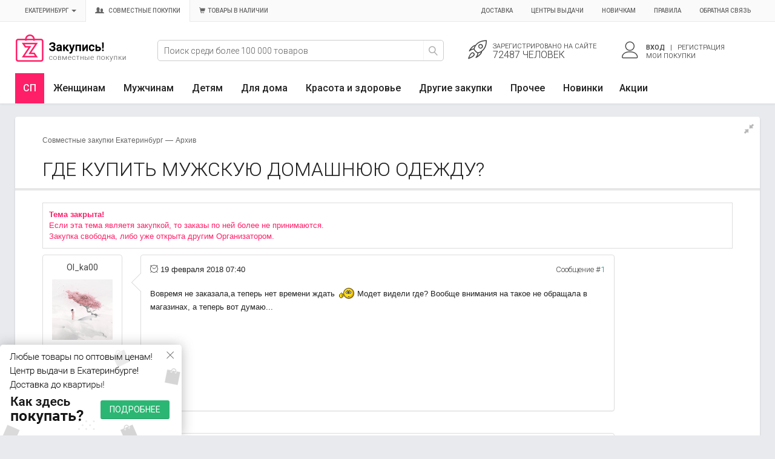

--- FILE ---
content_type: text/html; charset=windows-1251
request_url: https://zakupis-ekb.ru/forum/topic_13766
body_size: 21803
content:
<!DOCTYPE html>
<html xmlns="https://www.w3.org/1999/xhtml" xml:lang="ru" lang="ru">
<head>



<meta http-equiv="Content-Type" content="text/html; charset=windows-1251" />
<title>Где купить мужскую домашнюю одежду? - купить недорого - Совместные покупки в Екатеринбурге</title>
<meta name="description" content="Совместная закупка Где купить мужскую домашнюю одежду? : Вовремя не заказала,а теперь нет времени ждать  Модет видели где? Вообще внимания на такое не обращала в магазинах, а теперь вот думаю... на совместных покупках в Екатеринбурге" />
<meta name="keywords" content="совместные, закупки, теперь, Вообще, видели, внимания, такое, думаю, магазинах, обращала, Модет, ждать, домашнюю, мужскую, одежду, Вовремя, времени, заказалаа, купить, Екатеринбург, покупки, выкуп" />
<link rel="canonical" href="https://zakupis-ekb.ru/forum/topic_13766" />


<meta name="viewport" content="width=device-width, initial-scale=1">

<meta name="google-site-verification" content="kyRBCu1XjUdoYaXJtMKcncFreBgVLg2CDASV_3t1Lcw" />
<meta name="google-site-verification" content="yS-13knlDwYg2A76IfnCy_TdpVe2G_8ajbny1VoaunI" />
<meta name='yandex-verification' content='5df55b77e145c586' />
<meta name='yandex-verification' content='6bd8dc458e1ebff8' />
<meta name='yandex-verification' content='458fb1bfe58bbde6' />
<meta name='yandex-verification' content='69b6efc747491775' />
<meta name='yandex-verification' content='7b1a1b98a5d83586' />
<meta name='yandex-verification' content='7ef3f71d928a66ca' />
<meta name='yandex-verification' content='4e7c2f686605e2f0' />
<meta name='yandex-verification' content='4133e670acb68dd4' />
<meta name='yandex-verification' content='4edd1ce617468a33' />
<meta name='yandex-verification' content='6d6871f1b3a8c5f2' />
<meta name='yandex-verification' content='4179f08c38e6591b' />
<meta name="yandex-verification" content="4c67c95ff6847a89" />


<link rel="shortcut icon" href="/favicon.ico" />
<link rel="icon" type="image/png" href="/favicon.png" />
<link rel="apple-touch-icon" href="/favicon.png"/>

<link rel="stylesheet" type="text/css" href="/templates/mislite/css/bootstrap.min.css" />
<link rel="stylesheet" type="text/css" href="/templates/mislite/css/linearicons/style.css" />

<link rel="stylesheet" type="text/css" href="/templates/mislite/css/glyph/css/bootstrap.css" />
<link rel="stylesheet" type="text/css" href="/templates/mislite/css/style.css?v=422" />

<link rel="stylesheet" type="text/css" href="/templates/mislite/css/media-style.css?v=107" />

<link rel="stylesheet" type="text/css" href="/templates/mislite/img/style.css?v=111" />
<link rel="stylesheet" type="text/css" href="/templates/mislite/css/engine.css?v=18" />
<!-- <script type="text/javascript" src="/templates/mislite/js/ab.js?v=3"></script> -->

<!-- Facebook Pixel Code -->
	<!-- <script> !function(f,b,e,v,n,t,s) {if(f.fbq)return;n=f.fbq=function(){n.callMethod? n.callMethod.apply(n,arguments):n.queue.push(arguments)}; if(!f._fbq)f._fbq=n;n.push=n;n.loaded=!0;n.version='2.0'; n.queue=[];t=b.createElement(e);t.async=!0; t.src=v;s=b.getElementsByTagName(e)[0]; s.parentNode.insertBefore(t,s)}(window, document,'script', 'https://connect.facebook.net/en_US/fbevents.js'); fbq('init', '207344290172091'); fbq('track', 'PageView'); </script> <noscript><img height="1" width="1" style="display:none"src="https://www.facebook.com/tr?id=207344290172091&ev=PageView&noscript=1"/></noscript>  -->

	<!-- Yandex.RTB -->
	<script>window.yaContextCb=window.yaContextCb||[]</script>
	<script src="https://yandex.ru/ads/system/context.js" async></script>

</head>
<body class="">
	<span id="no_zakaz" data-no_zakaz="0"></span>
<div id="loading-layer" style="display:none"><div id="loading-layer-text">Загрузка. Пожалуйста, подождите...</div></div>

<script language="javascript" type="text/javascript">
<!--
var dle_root       = '/';
var dle_admin      = '';
var dle_login_hash = '';
var dle_skin       = 'mislite';
var dle_wysiwyg    = 'yes';
var quick_wysiwyg  = '0';
var menu_short     = 'Быстрое редактирование';
var menu_full      = 'Полное редактирование';
var menu_profile   = 'Просмотр профиля';
var menu_fnews     = 'Найти все публикации';
var menu_fcomments = 'Найти все комментарии';
var menu_send      = 'Отправить сообщение';
var menu_uedit     = 'Админцентр';
var dle_group      = 5;
var dle_act_lang   = ["Да", "Нет", "Ввод", "Отмена", "Сохранить"];
var dle_info       = 'Информация';
var dle_confirm    = 'Подтверждение';
var dle_prompt     = 'Ввод информации';
var dle_complaint  = 'Укажите текст вашей жалобы для администрации:';
var dle_big_text   = 'Выделен слишком большой участок текста.';
var dle_orfo_title = 'Укажите комментарий для администрации к найденной грамматической ошибке';
var dle_p_send     = 'Отправить';
var dle_p_send_ok  = 'Уведомление успешно отправлено';
var dle_save_ok    = 'Изменения успешно сохранены.';
var dle_req_field  = 'Заполните все необходимые поля';
var dle_del_agree  = 'Вы действительно хотите удалить? Данное действие невозможно будет отменить';
var dle_del_news   = 'Удалить статью';
var allow_dle_delete_news   = false;
//-->
</script>
<script>

  window.dataLayer = window.dataLayer || [];

  var yaParams = {'Город': 'Екатеринбург', 'Логин': '', 'Выбранная сортировкa': '', 'Вид витрины': 'view_tovar_block', 'Тип ссылки на главной': '' };

  (function(i,s,o,g,r,a,m){i['GoogleAnalyticsObject']=r;i[r]=i[r]||function(){
  (i[r].q=i[r].q||[]).push(arguments)},i[r].l=1*new Date();a=s.createElement(o),
  m=s.getElementsByTagName(o)[0];a.async=1;a.src=g;m.parentNode.insertBefore(a,m)
  })(window,document,'script','//www.google-analytics.com/analytics.js','ga');
  ga('create', 'UA-29579325-2', 'auto');
  ga('require', 'displayfeatures');
  ga('set', 'userId', '');
  ga('set', 'dimension1', 'Екатеринбург');
  ga('set', 'dimension2', '');
  ga('set', 'dimension3', 'view_tovar_block');
  ga('set', 'dimension4', '');
  ga('set', 'dimension5', '');
  ga('send', 'pageview');
  ga('require', 'ecommerce');

</script>

<!-- Yandex.Metrika counter --><script type="text/javascript"> (function (d, w, c) { (w[c] = w[c] || []).push(function() { try { w.yaCounter32915090 = new Ya.Metrika({ id:32915090, clickmap:true, trackLinks:true, accurateTrackBounce:true, webvisor:true, ecommerce:"dataLayer", params:window.yaParams }); } catch(e) { } }); var n = d.getElementsByTagName("script")[0], s = d.createElement("script"), f = function () { n.parentNode.insertBefore(s, n); }; s.type = "text/javascript"; s.async = true; s.src = "https://mc.yandex.ru/metrika/watch.js"; if (w.opera == "[object Opera]") { d.addEventListener("DOMContentLoaded", f, false); } else { f(); } })(document, window, "yandex_metrika_callbacks");</script><noscript><div><img src="https://mc.yandex.ru/watch/32915090" style="position:absolute; left:-9999px;" alt="" /></div></noscript><!-- /Yandex.Metrika counter -->

<!-- Rating@Mail.ru counter -->
<script type="text/javascript">
var _tmr = window._tmr || (window._tmr = []);
_tmr.push({id: "2819062", type: "pageView", start: (new Date()).getTime()});
(function (d, w, id) {
  if (d.getElementById(id)) return;
  var ts = d.createElement("script"); ts.type = "text/javascript"; ts.async = true; ts.id = id;
  ts.src = (d.location.protocol == "https:" ? "https:" : "http:") + "//top-fwz1.mail.ru/js/code.js";
  var f = function () {var s = d.getElementsByTagName("script")[0]; s.parentNode.insertBefore(ts, s);};
  if (w.opera == "[object Opera]") { d.addEventListener("DOMContentLoaded", f, false); } else { f(); }
})(document, window, "topmailru-code");
</script><noscript><div style="position:absolute;left:-10000px;">
<img src="//top-fwz1.mail.ru/counter?id=2819062;js=na" style="border:0;" height="1" width="1" alt="Рейтинг@Mail.ru" />
</div></noscript>
<!-- //Rating@Mail.ru counter -->

<div id="mobile_menu">
	<div id="m-nav"></div>
	<div id="m-last-list"></div>
	<div id="m-ad"></div>
	<div id="m-cont"></div>
</div>
<div id="mobile_menu_cat">
	<div class="ttl"><span></span><a class="close_menu" href="#"><i class="glyphicon glyphicon-remove"></i></a></div>
	<div class="cont"></div>
</div>

<div class="body ">
<div class="leftbar-wrap top-btn">
 <a href="#0" id="scroll-back">
  <span class="active-area">
   <span class="bar-desc"><span class="hidden-xs">&#8595; Назад</span><span class="glyphicon glyphicon-chevron-down visible-xs"></span></span>
  </span>
 </a>
 <a href="#" class="left-controlbar hide_for_mobile">
  <span class="active-area">
   <span class="bar-desc"><span class="hidden-xs">&#8593; Вверх</span><span class="glyphicon glyphicon-chevron-up visible-xs"></span></span>
  </span>
 </a>
</div>
<div class="header">
<div class="a_topline ">

    <div class="d_login_l container_menu ">
      <div class="row" >
      	<nav class="navbar bs-menu-top" role="navigation">
		  <!-- Brand and toggle get grouped for better mobile display -->

      	   <button type="button" class="visible-xs" id="mobile_menu_btn">
      			<span class="menu_toggle">
					<i class="mt_1"></i><i class="mt_2"></i><i class="mt_3"></i>
				</span>
	       </button>

		  <!-- Collect the nav links, forms, and other content for toggling -->
		  <div class="collapse navbar-collapse" id="bs-menu-top">
		    <ul class="nav navbar-nav">
		       <li><a href="#" data-toggle="modal" data-target="#city" class="toggle-city" id="open_modal_city"><span class="name city_name" id="cur_city">Екатеринбург</span> <span class="caret"></span></a></li>
	           <li><a href="#" onclick="window.location.href='/';return false;" class="select-site active"><span class="glyphicon glyphicon-user"></span><span class="glyphicon glyphicon-user small"></span>&nbsp; Совместные покупки</a></li>
	           <li><a href="/stock" class="select-site "><span class="glyphicon glyphicon-shopping-cart"></span>&nbsp;&nbsp;Товары в наличии</a></li>
		    </ul>
		    <ul class="nav navbar-nav navbar-right">
		      <li><a href="/dostavka.html" >Доставка</a></li>
	          <li><a href="/samovyvoz.html">Центры выдачи</a></li>
	          <li><a href="/how_to.html">Новичкам</a></li>
	          <li><a href="/pravila.html">Правила</a></li>
	          <li><a href="/index.php?do=feedback">Обратная связь</a></li>
		    </ul>
		  </div><!-- /.navbar-collapse -->
		</nav>
      </div>
    </div>
</div>

<div class="container_menu middle-menu">
  <div class="row">
    <div class="col-xs-5 col-sm-3 col-lg-2 col-md-3 col-sm-3 col-hd-1">
      <div class="d_logo">
      
      <a class="thide" title="Закупись-Екб.ру - Закупаемся вместе!" href="/">Совместные закупки Екатеринбург</a>
      </div>
    </div>
    <div class="hidden-xs-2 col-hd-2 mobile-search-block col-sm-4 col-lg-5 col-md-4 col-sm-4">
      <div class=" hd-search-form hd-head-flex-table-cell">
      <form id="formSearh" action="/search" class="gb-search-input gb-header-hat-search ">
          <div class="pseudo-input pseudo-select-list gb-pseudo-input">
              <input type="hidden" name="sin" value="goods">
              <input class="gb-input-text" type="text" value="" name="q" placeholder="Поиск среди более 100 000 товаров" autocomplete="off">
              <button class="gb-search-action-btn clear-search-input visible-xs" type="button">Отмена</button>
              <button class="gb-search-submit-btn gb-search-action-btn" type="submit"><i class="lnr lnr-magnifier"></i></button>
              <div class="pseudo-select-list-scrollbar result_suggest" style="display: none;"></div>
          </div>
      </form>
      </div>
    </div>
    <div class="col-xs-7 col-sm-5 col-sm-6 col-sm-5 col-md-5 col-hd-3">
        <div class=" hd-dop-info hd-head-flex-table-cell">
          


<div class="row">
            <div class="hidden-xs col-sm-6 col-hd-menu col-um-2 notlogin">
              <a href="https://zakupis-ekb.ru/index.php?do=register">
                <span class="lnr lnr-rocket"></span>
                <div class="col-hd-menu-cont">
                  <div class="hd-stat-1">Зарегистрировано<span class="hide-md-login"> на сайте</span></div>
                  <div class="hd-stat-2">
72487 человек</div>
                </div>
              </a>
            </div>

            <div class="col-xs-2 col-hd-menu col-um-4 visible-xs">
              <a href="#" class="show-mobile-search">
                <span class="lnr lnr-magnifier"></span>                
              </a>
            </div>
            
            <div class="col-xs-2 col-sm-6 col-hd-menu col-um-3 b-menu-user">
              
                <a href="#" class="dropdown-toggle" data-toggle="dropdown" id="dropdownMenuUser">
                  <span class="lnr lnr-user"></span>
                  <div class="col-hd-menu-cont">
                    <span class="user_name" id="user_login">Вход</span>&nbsp;&nbsp; | &nbsp;&nbsp;Регистрация
                    <div>Мои покупки</div>
                  </div>
                </a>
                <ul class="dropdown-menu menu-user no-logging" role="menu" aria-labelledby="dropdownMenuUser">
                  <li role="presentation">
                    <div>
                    <form method="post" action="" role="form">
                        <div class="form-group">
                          <label class="visible-xs pt-5 pb-5">Вход на сайт</label>
                          <input type="text" class="form-control" id="login_name" name="login_name" placeholder="Ваш логин">
                        </div>
                        <div class="form-group">
                          <input type="password" class="form-control" id="login_password" name="login_password" placeholder="Ваш пароль">
                        </div>
                        <div class="form-group">
                          <input type="submit" class="btn btn-success btn-block" value="Войти" />
                          <input name="login" type="hidden" id="login" value="submit" />
                        </div>
                        <div class="form-group">
                          <a href="https://zakupis-ekb.ru/index.php?do=lostpassword">Забыли пароль?</a>
                        </div>
                        
                      </form>
                      </div>
                  </li>
                  <li role="presentation" class="divider"></li>
                  <li role="presentation"></li>
                  <li role="presentation"><a href="https://zakupis-ekb.ru/index.php?do=register" class="btn btn-warning btn-block reg">Регистрация</a></li>
                  <li role="presentation"></li>
                </ul>

            </div>
</div>



        </div>
    </div>
  </div>
</div>

<div class="d_topline">

      <div class="container_menu">

        <nav class="navbar main-menu">



	    

	    	 <div class="navbar-header">
	        	<div class="navbar-header-mobile visible-xs">
	        		<a href="#" class="col" id="mobile_menu_cat_btn">
	        			<i class="glyphicon glyphicon-th-large"></i> <span class="ttl">Категории</span>
	        		</a>
		        	<a href="#" class="col to_url" data-to="/shop/new">
		        		<i class="glyphicon glyphicon-fire"></i> Новинки
		        	</a>
		        	<a href="#" class="col to_url" data-to="/stock">
						Товары в наличии
		        	</a>
	        	</div>
		    </div>
	    	<div class="collapse navbar-collapse js-navbar-collapse" id="main-menu">
			  <ul class="nav navbar-nav">
			  	<li class="toggle-menu-r sp hidden-xs">
					<a href="#" class="dropdown-toggle" data-toggle="dropdown">СП</a>
					<ul class="dropdown-menu">
			            <li><a href="#" data-to="/stock" class="to-other-catalog to_url">Перейти к Товарам в наличии <span class="glyphicon glyphicon-play"></span></a></li>
			        </ul>
					</li>
			    <li class="dropdown mega-dropdown">
			      <a href="#" class="dropdown-toggle mgt" data-toggle="dropdown" data-gid="m1">Женщинам</a>
			      <ul class="dropdown-menu mega-dropdown-menu">
			        <li class="col-sm-3">
			            <ul>
			            <li class="dropdown-header"><a href="/sovmestnye-pokupki/zhenskaya-odezhda" class="m1" data-gid="g14">Одежда</a></li>
			            <li><a href="/sovmestnye-pokupki/zhenskaya-odezhda/platya" class="g14">Платья</a></li><li><a href="/sovmestnye-pokupki/zhenskaya-odezhda/futbolki" class="g14">Футболки</a></li><li><a href="/sovmestnye-pokupki/zhenskaya-odezhda/domashnyaya-odezhda" class="g14">Домашняя одежда</a></li><li><a href="/sovmestnye-pokupki/zhenskaya-odezhda/vodolazki-dzhempera" class="g14">Джемперы, водолазки</a></li><li><a href="/sovmestnye-pokupki/zhenskaya-odezhda/noski-i-golfy" class="g14">Носки</a></li><li><a href="/sovmestnye-pokupki/zhenskaya-odezhda/kolgotki-chulki" class="g14">Колготки, чулки</a></li><li><a href="/sovmestnye-pokupki/zhenskaya-odezhda" class="alllink g14">Все<span class="glyphicon glyphicon-play"></span></a></li>
			        	<li><br></li>
			            <li class="dropdown-header"><span class="to_url" data-to="/sovmestnye-pokupki/zhenskaya-odezhda">Верхняя одежда</span></li>
			            <li><a href="/sovmestnye-pokupki/zhenskaya-odezhda/kurtki-vetrovki" class="g14">Куртки, ветровки</a></li><li><a href="/sovmestnye-pokupki/zhenskaya-odezhda/palto" class="g14">Пальто</a></li><li><a href="/sovmestnye-pokupki/zhenskaya-odezhda/puhoviki" class="g14">Пуховики</a></li><li><a href="/sovmestnye-pokupki/zhenskaya-odezhda/plaschi" class="g14">Плащи</a></li><li><a href="/sovmestnye-pokupki/zhenskaya-odezhda/zhilety" class="g14">Жилеты</a></li><li><a href="/sovmestnye-pokupki/zhenskaya-odezhda/kostyumy" class="g14">Костюмы</a></li><li><a href="/sovmestnye-pokupki/zhenskaya-odezhda" class="alllink g14">Все<span class="glyphicon glyphicon-play"></span></a></li>
			            </ul>
			        </li>
			        <li class="col-sm-3">
			            <ul>
			            <li class="dropdown-header"><a href="/sovmestnye-pokupki/zhenskaya-obuv" class="m1" data-gid="g45">Обувь</a></li>
						<li><a href="/sovmestnye-pokupki/zhenskaya-obuv/krossovki" class="g45">Кроссовки</a></li><li><a href="/sovmestnye-pokupki/zhenskaya-obuv/krossovki-kedy" class="g45">Кеды</a></li><li><a href="/sovmestnye-pokupki/zhenskaya-obuv/bosonozhki" class="g45">Босоножки, сандалии</a></li><li><a href="/sovmestnye-pokupki/zhenskaya-obuv/mokasiny" class="g45">Мокасины</a></li><li><a href="/sovmestnye-pokupki/zhenskaya-obuv/botinki" class="g45">Ботинки</a></li><li><a href="/sovmestnye-pokupki/zhenskaya-obuv/domashnyaya-obuv" class="g45">Домашняя обувь</a></li><li><a href="/sovmestnye-pokupki/zhenskaya-obuv" class="alllink g45">Все<span class="glyphicon glyphicon-play"></span></a></li>
						<li><br></li>
			            <li class="dropdown-header"><span class="to_url" data-to="/sovmestnye-pokupki/zhenskaya-odezhda">Белье</span></li>
			            <li><a href="/sovmestnye-pokupki/zhenskaya-odezhda/trusy" class="g14">Трусы</a></li><li><a href="/sovmestnye-pokupki/zhenskaya-odezhda/byustgaltery" class="g14">Бюстгальтеры</a></li><li><a href="/sovmestnye-pokupki/zhenskaya-odezhda/pizhamy-halaty" class="g14">Пижамы, халаты</a></li><li><a href="/sovmestnye-pokupki/zhenskaya-odezhda/kupalniki" class="g14">Купальники</a></li><li><a href="/sovmestnye-pokupki/zhenskaya-odezhda/komplekty" class="g14">Комплекты</a></li><li><a href="/sovmestnye-pokupki/zhenskaya-odezhda/termobele" class="g14">Термобелье</a></li><li><a href="/sovmestnye-pokupki/zhenskaya-odezhda" class="alllink g14">Все<span class="glyphicon glyphicon-play"></span></a></li>
			            </ul>
			        </li>
			        <li class="col-sm-3">
			            <ul>
			            <li class="dropdown-header"><a href="/sovmestnye-pokupki/zhenskie-aksessuary" class="m1" data-gid="g85">Аксессуары</a></li>
						<li><a href="/sovmestnye-pokupki/zhenskie-aksessuary/shapki" class="g85">Шапки</a></li><li><a href="/sovmestnye-pokupki/zhenskie-aksessuary/zhenskie-sumki" class="g85">Сумки</a></li><li><a href="/sovmestnye-pokupki/zhenskie-aksessuary/perchatki" class="g85">Перчатки, рукавицы</a></li><li><a href="/sovmestnye-pokupki/zhenskie-aksessuary/galantereya" class="g85">Галантерея</a></li><li><a href="/sovmestnye-pokupki/zhenskie-aksessuary/platki" class="g85">Платки</a></li><li><a href="/sovmestnye-pokupki/zhenskie-aksessuary/sharfy" class="g85">Шарфы</a></li><li><a href="/sovmestnye-pokupki/zhenskie-aksessuary" class="alllink g85">Все<span class="glyphicon glyphicon-play"></span></a></li>
						<li><br></li>
						<li class="dropdown-header"><a href="/sovmestnye-pokupki/juvelirnye-ukrashenija-i-bizhuteriya" class="m1" data-gid="g122">Украшения и бижутерия</a></li>
						<li><a href="/sovmestnye-pokupki/juvelirnye-ukrashenija-i-bizhuteriya/sergi" class="g122">Серьги</a></li><li><a href="/sovmestnye-pokupki/juvelirnye-ukrashenija-i-bizhuteriya/kolca" class="g122">Кольца</a></li><li><a href="/sovmestnye-pokupki/juvelirnye-ukrashenija-i-bizhuteriya/podveski" class="g122">Подвески</a></li><li><a href="/sovmestnye-pokupki/juvelirnye-ukrashenija-i-bizhuteriya/braslety" class="g122">Браслеты</a></li><li><a href="/sovmestnye-pokupki/juvelirnye-ukrashenija-i-bizhuteriya/ozherelya-kole" class="g122">Цепи, колье, ожерелья</a></li><li><a href="/sovmestnye-pokupki/juvelirnye-ukrashenija-i-bizhuteriya/broshi" class="g122">Броши</a></li>
						<li><a href="/sovmestnye-pokupki/juvelirnye-ukrashenija-i-bizhuteriya" class="alllink g122">Все<span class="glyphicon glyphicon-play"></span></a></li>
			            </ul>
			        </li>
			        <li class="col-sm-3">
			            <ul>
			            <li class="dropdown-header item-of-the-day">Товар дня</li>
			            <li>
			                  <div id="ItemOfTheDay1" class="carousel slide" data-ride="carousel">
			                    <div class="carousel-inner">
			                		
					<div class="item active">
		                  <a class="item-image-cotainer" href="/shop/items/shapka-rv469-cveta-v-assortimente"><img src="/uploads/forum/vitrina/3708333/2dcdf90ff2619034b0d70d61753e5be5.jpg" class="img-responsive"></a>
		                  <div class="h4"><small>Шапка РВ469 цвета в ассортименте.</small></div>                                        
		                  <a href="/shop/items/shapka-rv469-cveta-v-assortimente" class="btn btn-success">615 руб</a> <button class="btn btn-default shop-wishlist-add" data-id="3708333" type="button"><i class="glyphicon glyphicon-heart"></i> <span>В желания</span></button>       
		            </div>
					<div class="item ">
		                  <a class="item-image-cotainer" href="/shop/items/womensecret-pijama-tirantes-algodn-pliegues-naranja"><img src="/uploads/forum/vitrina/3475523/8e2139c5a754d64fb031635f6f7326c1.jpg" class="img-responsive"></a>
		                  <div class="h4"><small>Womensecret Pijama tirantes al.</small></div>                                        
		                  <a href="/shop/items/womensecret-pijama-tirantes-algodn-pliegues-naranja" class="btn btn-success">833 руб</a> <button class="btn btn-default shop-wishlist-add" data-id="3475523" type="button"><i class="glyphicon glyphicon-heart"></i> <span>В желания</span></button>       
		            </div>
					<div class="item ">
		                  <a class="item-image-cotainer" href="/shop/items/minimi-top-ma121-mayka-top-top-na-tonkih-bretelyah-ra-3603061"><img src="/uploads/forum/vitrina/3603061/cfbd9be8b7768b22ac8b282a3dfa3bcb.jpg" class="img-responsive"></a>
		                  <div class="h4"><small>Minimi Топ MA121 Майка "Toп" (топ на тонких бретелях).</small></div>                                        
		                  <a href="/shop/items/minimi-top-ma121-mayka-top-top-na-tonkih-bretelyah-ra-3603061" class="btn btn-success">434 руб</a> <button class="btn btn-default shop-wishlist-add" data-id="3603061" type="button"><i class="glyphicon glyphicon-heart"></i> <span>В желания</span></button>       
		            </div>
			                    </div><!-- End Carousel Inner -->
			                    <!-- Controls -->
			                    <a class="left carousel-control" href="#ItemOfTheDay1" role="button" data-slide="prev">
			                      <span class="glyphicon glyphicon-chevron-left" aria-hidden="true"></span>
			                      <span class="sr-only">Назад</span>
			                    </a>
			                    <a class="right carousel-control" href="#ItemOfTheDay1" role="button" data-slide="next">
			                      <span class="glyphicon glyphicon-chevron-right" aria-hidden="true"></span>
			                      <span class="sr-only">Вперед</span>
			                    </a>
			                  </div><!-- /.carousel -->
			            </li>
			          </ul>
			        </li>
			      </ul>
			    </li>
			    <li class="dropdown mega-dropdown">
			      <a href="#" class="dropdown-toggle mgt" data-toggle="dropdown" data-gid="m2">Мужчинам</a>
			      <ul class="dropdown-menu mega-dropdown-menu">
			        <li class="col-sm-3">
			            <ul>
			            <li class="dropdown-header"><a href="/sovmestnye-pokupki/muzhskaya-odezhda" class="m2" data-gid="g24">Одежда</a></li>
			            <li><a href="/sovmestnye-pokupki/muzhskaya-odezhda/futbolki" class="g24">Футболки</a></li><li><a href="/sovmestnye-pokupki/muzhskaya-odezhda/polo" class="g24">Поло</a></li><li><a href="/sovmestnye-pokupki/muzhskaya-odezhda/shorty" class="g24">Шорты</a></li><li><a href="/sovmestnye-pokupki/muzhskaya-odezhda/dzhinsy" class="g24">Джинсы</a></li><li><a href="/sovmestnye-pokupki/muzhskaya-odezhda/rubashki" class="g24">Рубашки</a></li><li><a href="/sovmestnye-pokupki/muzhskaya-odezhda/dzhempery-svitery" class="g24">Джемперы, свитеры</a></li><li><a href="/sovmestnye-pokupki/muzhskaya-odezhda" class="alllink g24">Все<span class="glyphicon glyphicon-play"></span></a></li>
			            </ul>
			        </li>
			        <li class="col-sm-3">
			            <ul>
			            <li class="dropdown-header"><a href="/sovmestnye-pokupki/muzhskaya-obuv" class="m2" data-gid="g40">Обувь</a></li>
						<li><a href="/sovmestnye-pokupki/muzhskaya-obuv/krossovki" class="g40">Кроссовки</a></li><li><a href="/sovmestnye-pokupki/muzhskaya-obuv/botinki" class="g40">Ботинки</a></li><li><a href="/sovmestnye-pokupki/muzhskaya-obuv/krossovki-kedy" class="g40">Кеды</a></li><li><a href="/sovmestnye-pokupki/muzhskaya-obuv/rezinovaya-obuv" class="g40">Резиновая обувь</a></li><li><a href="/sovmestnye-pokupki/muzhskaya-obuv/domashnyaya-obuv" class="g40">Домашняя обувь</a></li><li><a href="/sovmestnye-pokupki/muzhskaya-obuv/sandalii" class="g40">Сандалии</a></li><li><a href="/sovmestnye-pokupki/muzhskaya-obuv" class="alllink g40">Все<span class="glyphicon glyphicon-play"></span></a></li>
			            </ul>
			        </li>
			        <li class="col-sm-3">
			            <ul>
						<li class="dropdown-header"><a href="/sovmestnye-pokupki/muzhskie-aksessuary" class="m2" data-gid="g282">Аксессуары</a></li>
						<li><a href="/sovmestnye-pokupki/muzhskie-aksessuary/perchatki" class="g282">Перчатки, рукавицы</a></li><li><a href="/sovmestnye-pokupki/muzhskie-aksessuary/chemodany-dorozhnye-sumki" class="g282">Чемоданы, дорожные сумки</a></li><li><a href="/sovmestnye-pokupki/muzhskie-aksessuary/shapki" class="g282">Шапки</a></li><li><a href="/sovmestnye-pokupki/muzhskie-aksessuary/galantereya" class="g282">Галантерея</a></li><li><a href="/sovmestnye-pokupki/muzhskie-aksessuary/muzhskie-sumki" class="g282">Сумки</a></li><li><a href="/sovmestnye-pokupki/muzhskie-aksessuary/remni" class="g282">Ремни</a></li><li><a href="/sovmestnye-pokupki/muzhskie-aksessuary" class="alllink g282">Все<span class="glyphicon glyphicon-play"></span></a></li>
			            </ul>
			        </li>
			        <li class="col-sm-3">
			            <ul>
			            <li class="dropdown-header"><span class="to_url" data-to="/sovmestnye-pokupki/muzhskaya-odezhda">Белье</span></li>
			            <li><a href="/sovmestnye-pokupki/muzhskaya-odezhda/noski" class="g24">Носки</a></li><li><a href="/sovmestnye-pokupki/muzhskaya-odezhda/trusy" class="g24">Трусы</a></li><li><a href="/sovmestnye-pokupki/muzhskaya-odezhda/termobele" class="g24">Термобелье</a></li><li><a href="/sovmestnye-pokupki/muzhskaya-odezhda/komplekty-dlya-doma" class="g24">Комплекты для дома</a></li><li><a href="/sovmestnye-pokupki/muzhskaya-odezhda/pizhamy-halaty" class="g24">Пижамы, халаты</a></li><li><a href="/sovmestnye-pokupki/muzhskaya-odezhda/plavki" class="g24">Плавки</a></li>
			            <li><a href="/sovmestnye-pokupki/muzhskaya-obuv" class="alllink g24">Все<span class="glyphicon glyphicon-play"></span></a></li>
			          </ul>
			        </li>
			      </ul>
			    </li>

			    <li class="dropdown mega-dropdown">
			      <a href="#" class="dropdown-toggle mgt" data-toggle="dropdown" data-gid="m3">Детям</a>
			      <ul class="dropdown-menu mega-dropdown-menu">
			        <li class="col-sm-3">
			            <ul>
			            <li class="dropdown-header"><a href="/sovmestnye-pokupki/detskaya-odezhda" class="m3" data-gid="g2">Одежда</a></li>
			            <li><a href="/sovmestnye-pokupki/detskaya-odezhda/futbolki" class="g2">Футболки, майки</a></li><li><a href="/sovmestnye-pokupki/detskaya-odezhda/kostumy-komplekty" class="g2">Костюмы, комплекты</a></li><li><a href="/sovmestnye-pokupki/detskaya-odezhda/platya" class="g2">Платья</a></li><li><a href="/sovmestnye-pokupki/detskaya-odezhda/dlya-novorozhdennyh" class="g2">Одежда для новорожденных</a></li><li><a href="/sovmestnye-pokupki/detskaya-odezhda/noski" class="g2">Носки</a></li><li><a href="/sovmestnye-pokupki/detskaya-odezhda/kolgotki" class="g2">Колготки</a></li><li><a href="/sovmestnye-pokupki/detskaya-odezhda" class="alllink g2">Все<span class="glyphicon glyphicon-play"></span></a></li>
			            <li><br></li>
			            <li class="dropdown-header"><span class="to_url" data-to="/sovmestnye-pokupki/detskaya-odezhda">Верхняя одежда</span></li>
			            <li><a href="/sovmestnye-pokupki/detskaya-odezhda/kombinezony" class="g2">Комбинезоны</a></li><li><a href="/sovmestnye-pokupki/detskaya-odezhda/komplekty" class="g2">Комплекты</a></li><li><a href="/sovmestnye-pokupki/detskaya-odezhda/vetrovki-i-dozhdeviki" class="g2">Ветровки и дождевики</a></li><li><a href="/sovmestnye-pokupki/detskaya-odezhda/bryuki-polukombinezony" class="g2">Брюки, полукомбинезоны</a></li><li><a href="/sovmestnye-pokupki/detskaya-odezhda/kurtki-i-puhoviki" class="g2">Куртки и пуховики</a></li><li><a href="/sovmestnye-pokupki/detskaya-odezhda/palto" class="g2">Пальто</a></li><li><a href="/sovmestnye-pokupki/detskaya-odezhda" class="alllink g2">Все<span class="glyphicon glyphicon-play"></span></a></li>
			            </ul>
			        </li>
			        <li class="col-sm-3">
			            <ul>
			            <li class="dropdown-header"><a href="/sovmestnye-pokupki/detskaya-obuv" class="m3" data-gid="g33">Обувь</a></li>
						<li><a href="/sovmestnye-pokupki/detskaya-obuv/krossovki-kedy" class="g33">Кроссовки, кеды</a></li><li><a href="/sovmestnye-pokupki/detskaya-obuv/sapogi" class="g33">Сапоги</a></li><li><a href="/sovmestnye-pokupki/detskaya-obuv/rezinovaya-obuv" class="g33">Резиновая обувь</a></li><li><a href="/sovmestnye-pokupki/detskaya-obuv/sandalii" class="g33">Сандалии, босоножки</a></li><li><a href="/sovmestnye-pokupki/detskaya-obuv/cheshki-baletki" class="g33">Чешки, балетки</a></li><li><a href="/sovmestnye-pokupki/detskaya-obuv/botinki" class="g33">Ботинки</a></li><li><a href="/sovmestnye-pokupki/detskaya-obuv" class="alllink g33">Все<span class="glyphicon glyphicon-play"></span></a></li>
						<li><br></li>
			            <li class="dropdown-header"><span class="to_url" data-to="/sovmestnye-pokupki/detskaya-odezhda">Белье</span></li>
			            <li><a href="/sovmestnye-pokupki/detskaya-odezhda/trusy" class="g2">Трусы</a></li><li><a href="/sovmestnye-pokupki/detskaya-odezhda/mayki" class="g2">Майки</a></li><li><a href="/sovmestnye-pokupki/detskaya-odezhda/pizhamy-komplekty" class="g2">Пижамы, одежда для сна</a></li><li><a href="/sovmestnye-pokupki/detskaya-odezhda/termobele" class="g2">Термобелье</a></li><li><a href="/sovmestnye-pokupki/detskaya-odezhda/komplekty-nizhnego-beliya" class="g2">Комплекты белья</a></li><li><a href="/sovmestnye-pokupki/detskaya-odezhda/kupalniki" class="g2">Купальники</a></li>
			            <li><a href="/sovmestnye-pokupki/detskaya-odezhda" class="alllink g2">Все<span class="glyphicon glyphicon-play"></span></a></li>
			            </ul>
			        </li>
			        <li class="col-sm-3">
			            <ul>
			            <li class="dropdown-header"><a href="/sovmestnye-pokupki/detskie-aksessuary" class="m3" data-gid="g290">Аксессуары</a></li>
						<li><a href="/sovmestnye-pokupki/detskie-aksessuary/shapki" class="g290">Шапки</a></li><li><a href="/sovmestnye-pokupki/detskie-aksessuary/perchatki-varezhki" class="g290">Перчатки, варежки</a></li><li><a href="/sovmestnye-pokupki/detskie-aksessuary/rukzaki" class="g290">Рюкзаки</a></li><li><a href="/sovmestnye-pokupki/detskie-aksessuary/rezinki-zakolki-obodki" class="g290">Резинки, заколки, ободки</a></li><li><a href="/sovmestnye-pokupki/detskie-aksessuary/drugoe" class="g290">Другое</a></li><li><a href="/sovmestnye-pokupki/detskie-aksessuary/kepki-panamy" class="g290">Кепки, панамы</a></li><li><a href="/sovmestnye-pokupki/detskie-aksessuary" class="alllink g290">Все<span class="glyphicon glyphicon-play"></span></a></li>
						<li><br></li>
						<li class="dropdown-header"><a href="/sovmestnye-pokupki/detskie-igrushki" class="m3" data-gid="g93">Детские игрушки</a></li>
						<li><a href="/sovmestnye-pokupki/detskie-igrushki/razvivaushie" class="g93">Развивающие</a></li><li><a href="/sovmestnye-pokupki/detskie-igrushki/nastolnye-igry" class="g93">Настольные игры</a></li><li><a href="/sovmestnye-pokupki/detskie-igrushki/kukly-i-aksessuary" class="g93">Куклы и аксессуары</a></li><li><a href="/sovmestnye-pokupki/detskie-igrushki/konstruktory-logicheskie" class="g93">Конструкторы, логические</a></li><li><a href="/sovmestnye-pokupki/detskie-igrushki/tvorchestvo-rukodelie-igry" class="g93">Творчество, рукоделие</a></li><li><a href="/sovmestnye-pokupki/detskie-igrushki/mashinki" class="g93">Машинки</a></li><li><a href="/sovmestnye-pokupki/detskie-igrushki" class="alllink g93">Все<span class="glyphicon glyphicon-play"></span></a></li>
			            </ul>
			        </li>
			        <li class="col-sm-3">
			            <ul>
			            <li class="dropdown-header"><a href="/sovmestnye-pokupki/detskie-tovary" class="m3" data-gid="g103">Детские товары</a></li>
						<li><a href="/sovmestnye-pokupki/detskie-tovary/kanctovary" class="g103">Канцтовары</a></li><li><a href="/sovmestnye-pokupki/detskie-tovary/knigi" class="g103">Книги и учебники</a></li><li><a href="/sovmestnye-pokupki/detskie-tovary/sanki-vatrushki" class="g103">Санки, ватрушки</a></li><li><a href="/sovmestnye-pokupki/detskie-tovary/tovary-dlya-ulicy" class="g103">Товары для улицы</a></li><li><a href="/sovmestnye-pokupki/detskie-tovary/raskraski" class="g103">Раскраски</a></li><li><a href="/sovmestnye-pokupki/detskie-tovary/velosipedy-samokaty" class="g103">Велосипеды, самокаты</a></li><li><a href="/sovmestnye-pokupki/detskie-tovary" class="alllink g103">Все<span class="glyphicon glyphicon-play"></span></a></li>

			            </ul>
			        </li>
			        <li class="col-sm-3">
			            <ul>
			            <li><br></li>
			            <li class="dropdown-header item-of-the-day">Товар дня</li>
			            <li>
			                  <div id="ItemOfTheDay3" class="carousel slide" data-ride="carousel">
			                    <div class="carousel-inner">
						            
					<div class="item active">
		                  <a class="item-image-cotainer" href="/shop/items/youlala-bodi-plate-1820700106-1820700106"><img src="/uploads/forum/vitrina/3733768/a02f61d058b9e7f284ca34fda724a5bb.jpg" class="img-responsive"></a>
		                  <div class="h4"><small>Youlala Боди-платье 1820700106 182070.</small></div>                                        
		                  <a href="/shop/items/youlala-bodi-plate-1820700106-1820700106" class="btn btn-success">611 руб</a> <button class="btn btn-default shop-wishlist-add" data-id="3733768" type="button"><i class="glyphicon glyphicon-heart"></i> <span>В желания</span></button>       
		            </div>
					<div class="item ">
		                  <a class="item-image-cotainer" href="/shop/items/nm-patterned-cotton-dress"><img src="/uploads/forum/vitrina/3491708/2694852c0e9cdfe04ceeebc092baefd5.jpg" class="img-responsive"></a>
		                  <div class="h4"><small>НМ Patterned cotton dress.</small></div>                                        
		                  <a href="/shop/items/nm-patterned-cotton-dress" class="btn btn-success">278 руб</a> <button class="btn btn-default shop-wishlist-add" data-id="3491708" type="button"><i class="glyphicon glyphicon-heart"></i> <span>В желания</span></button>       
		            </div>
			                    </div><!-- End Carousel Inner -->
			                    <!-- Controls -->
			                    <a class="left carousel-control" href="#ItemOfTheDay3" role="button" data-slide="prev">
			                      <span class="glyphicon glyphicon-chevron-left" aria-hidden="true"></span>
			                      <span class="sr-only">Назад</span>
			                    </a>
			                    <a class="right carousel-control" href="#ItemOfTheDay3" role="button" data-slide="next">
			                      <span class="glyphicon glyphicon-chevron-right" aria-hidden="true"></span>
			                      <span class="sr-only">Вперед</span>
			                    </a>
			                  </div><!-- /.carousel -->
			            </li>
			          </ul>
			        </li>
			      </ul>
			    </li>

			    <li class="dropdown mega-dropdown">
			      <a href="#" class="dropdown-toggle mgt" data-toggle="dropdown" data-gid="m4">Для дома</a>
			      <ul class="dropdown-menu mega-dropdown-menu">
			        <li class="col-sm-3">
			            <ul>
			            <li class="dropdown-header"><a href="/sovmestnye-pokupki/produkty-sladosti" class="m4" data-gid="g53">Продукты</a></li>
			            <li><a href="/sovmestnye-pokupki/produkty-sladosti/konfety-sladosti" class="g53">Конфеты, сладости</a></li><li><a href="/sovmestnye-pokupki/produkty-sladosti/suhofrukty-orehi-sneki" class="g53">Сухофрукты, орехи, снеки</a></li><li><a href="/sovmestnye-pokupki/produkty-sladosti/myaso-ryba" class="g53">Мясо, рыба</a></li><li><a href="/sovmestnye-pokupki/produkty-sladosti/makarony-krupy" class="g53">Макароны, крупы</a></li><li><a href="/sovmestnye-pokupki/produkty-sladosti/chay" class="g53">Чай</a></li><li><a href="/sovmestnye-pokupki/produkty-sladosti/specii" class="g53">Специи</a></li><li><a href="/sovmestnye-pokupki/produkty-sladosti/konservy" class="g53">Консервы</a></li><li><a href="/sovmestnye-pokupki/produkty-sladosti/vypechka" class="g53">Выпечка</a></li><li><a href="/sovmestnye-pokupki/produkty-sladosti" class="alllink g53">Все<span class="glyphicon glyphicon-play"></span></a></li>
			            </ul>
			        </li>
			        <li class="col-sm-3">
			            <ul>
			            <li class="dropdown-header"><a href="/sovmestnye-pokupki/interier-tekstil-dlya-doma" class="m4" data-gid="g112">Товары для дома</a></li>
						<li><a href="/sovmestnye-pokupki/interier-tekstil-dlya-doma/sad-i-ogorod" class="g112">Сад и огород</a></li><li><a href="/sovmestnye-pokupki/interier-tekstil-dlya-doma/kuhonnaya-utvar" class="g112">Кухонная утварь</a></li><li><a href="/sovmestnye-pokupki/interier-tekstil-dlya-doma/cvetovodstvo" class="g112">Цветоводство</a></li><li><a href="/sovmestnye-pokupki/interier-tekstil-dlya-doma/polotenca" class="g112">Полотенца</a></li><li><a href="/sovmestnye-pokupki/interier-tekstil-dlya-doma/postelnoe-bele" class="g112">Постельное белье</a></li><li><a href="/sovmestnye-pokupki/interier-tekstil-dlya-doma/dekor" class="g112">Декор, интерьер</a></li><li><a href="/sovmestnye-pokupki/interier-tekstil-dlya-doma/posuda" class="g112">Посуда для приготовления пищи</a></li><li><a href="/sovmestnye-pokupki/interier-tekstil-dlya-doma/podushki-odeyala" class="g112">Подушки, одеяла</a></li><li><a href="/sovmestnye-pokupki/interier-tekstil-dlya-doma" class="alllink g112">Все<span class="glyphicon glyphicon-play"></span></a></li>
			            </ul>
			        </li>
			        <li class="col-sm-3">
			            <ul>
			           	<li class="dropdown-header"><a href="/sovmestnye-pokupki/hoz-tovary" class="m4" data-gid="g145">Хозтовары</a></li>
			            <li><a href="/sovmestnye-pokupki/hoz-tovary/poroshok-otbelivateli-kondicionery" class="g145">Порошок, отбеливатели, кондиционеры</a></li><li><a href="/sovmestnye-pokupki/hoz-tovary/sredstva-dlya-mytya-posudy" class="g145">Средства для мытья посуды</a></li><li><a href="/sovmestnye-pokupki/hoz-tovary/chistyashie-sredstva" class="g145">Чистящие средства</a></li><li><a href="/sovmestnye-pokupki/hoz-tovary/upakovka-rashodnye-materialy" class="g145">Упаковка, пакеты, расходные материалы</a></li><li><a href="/sovmestnye-pokupki/hoz-tovary/tovary-dlya-uborki" class="g145">Товары для уборки</a></li>
			            <li><a href="/sovmestnye-pokupki/hoz-tovary" class="alllink g145">Все<span class="glyphicon glyphicon-play"></span></a></li>
			            </ul>
			        </li>
			        <li class="col-sm-3">
			            <ul>
			            <li class="dropdown-header item-of-the-day">Товар дня</li>
			            <li>
			                  <div id="ItemOfTheDay4" class="carousel slide" data-ride="carousel">
			                    <div class="carousel-inner">
					                
					<div class="item active">
		                  <a class="item-image-cotainer" href="/shop/items/stripsy-kurinye-v-panirovke-sochnye-fas-1kg"><img src="/uploads/forum/vitrina/1369506/761887c17eb2574322c03beacc725ff0.jpg" class="img-responsive"></a>
		                  <div class="h4"><small>Стрипсы куриные в панировке фас 1кг.</small></div>                                        
		                  <a href="/shop/items/stripsy-kurinye-v-panirovke-sochnye-fas-1kg" class="btn btn-success">575 руб</a> <button class="btn btn-default shop-wishlist-add" data-id="1369506" type="button"><i class="glyphicon glyphicon-heart"></i> <span>В желания</span></button>       
		            </div>
					<div class="item ">
		                  <a class="item-image-cotainer" href="/shop/items/mango-naturalnoe-500-gr-king"><img src="/uploads/forum/vitrina/940775/cce8b1da8bdb3e1ae890facf5f6ba93b.jpg" class="img-responsive"></a>
		                  <div class="h4"><small>Манго без сахара натуральное, в ассортименте.</small></div>                                        
		                  <a href="/shop/items/mango-naturalnoe-500-gr-king" class="btn btn-success">270 руб</a> <button class="btn btn-default shop-wishlist-add" data-id="940775" type="button"><i class="glyphicon glyphicon-heart"></i> <span>В желания</span></button>       
		            </div>
					<div class="item ">
		                  <a class="item-image-cotainer" href="/shop/items/uruk-saharnyy-1s"><img src="/uploads/forum/vitrina/796405/881ab671360982a84460a94ccf99055b.jpg" class="img-responsive"></a>
		                  <div class="h4"><small>Урюк домашний 1с.</small></div>                                        
		                  <a href="/shop/items/uruk-saharnyy-1s" class="btn btn-success">176 руб</a> <button class="btn btn-default shop-wishlist-add" data-id="796405" type="button"><i class="glyphicon glyphicon-heart"></i> <span>В желания</span></button>       
		            </div>
			                    </div><!-- End Carousel Inner -->
			                    <!-- Controls -->
			                    <a class="left carousel-control" href="#ItemOfTheDay4" role="button" data-slide="prev">
			                      <span class="glyphicon glyphicon-chevron-left" aria-hidden="true"></span>
			                      <span class="sr-only">Назад</span>
			                    </a>
			                    <a class="right carousel-control" href="#ItemOfTheDay4" role="button" data-slide="next">
			                      <span class="glyphicon glyphicon-chevron-right" aria-hidden="true"></span>
			                      <span class="sr-only">Вперед</span>
			                    </a>
			                  </div><!-- /.carousel -->
			            </li>
			          </ul>
			        </li>
			      </ul>
			    </li>

			    <li class="dropdown mega-dropdown">
			      <a href="#" class="dropdown-toggle mgt" data-toggle="dropdown" data-gid="m5">Красота и здоровье</a>
			      <ul class="dropdown-menu mega-dropdown-menu">
			        <li class="col-sm-3">
			            <ul>
			            <li class="dropdown-header"><a href="/sovmestnye-pokupki/kosmetika-parfyumeriya" class="m5 visible-xs" data-gid="g68">Косметика и парфюмерия</a><span class="to_url" data-to="/sovmestnye-pokupki/kosmetika-parfyumeriya">Декоративная косметика</span></li>
			            <li><a href="/sovmestnye-pokupki/kosmetika-parfyumeriya/lak-dlya-nogtey" class="g68">Лаки для ногтей</a></li><li><a href="/sovmestnye-pokupki/kosmetika-parfyumeriya/pomada" class="g68">Помада и блески</a></li><li><a href="/sovmestnye-pokupki/kosmetika-parfyumeriya/tonalnye-krema-pudry" class="g68">Тональные кремы, пудры</a></li><li><a href="/sovmestnye-pokupki/kosmetika-parfyumeriya/tush" class="g68">Тушь</a></li><li><a href="/sovmestnye-pokupki/kosmetika-parfyumeriya/kraska-dlya-volos" class="g68">Краска для волос</a></li><li><a href="/sovmestnye-pokupki/kosmetika-parfyumeriya/instrumenty-dlya-manikyura" class="g68">Инструменты для маникюра и педикюра</a></li><li><a href="/sovmestnye-pokupki/kosmetika-parfyumeriya" class="alllink g68">Все<span class="glyphicon glyphicon-play"></span></a></li>
			            <li><br></li>
			            <li class="dropdown-header"><span class="to_url" data-to="/sovmestnye-pokupki/kosmetika-parfyumeriya">Косметика для ухода</span></li>
			            <li><a href="/sovmestnye-pokupki/kosmetika-parfyumeriya/kremy-dlya-lica" class="g68">Кремы для лица</a></li><li><a href="/sovmestnye-pokupki/kosmetika-parfyumeriya/sredstva-dlya-volos" class="g68">Уход за волосами</a></li><li><a href="/sovmestnye-pokupki/kosmetika-parfyumeriya/maski" class="g68">Маски для лица</a></li><li><a href="/sovmestnye-pokupki/kosmetika-parfyumeriya/shampuni" class="g68">Шампуни</a></li><li><a href="/sovmestnye-pokupki/kosmetika-parfyumeriya/skraby-pillingi" class="g68">Скрабы, пиллинги для лица</a></li><li><a href="/sovmestnye-pokupki/kosmetika-parfyumeriya/masla-balzamy" class="g68">Масла</a></li><li><a href="/sovmestnye-pokupki/kosmetika-parfyumeriya" class="alllink g68">Все<span class="glyphicon glyphicon-play"></span></a></li>
			            </ul>
			        </li>
			        <li class="col-sm-3">
			            <ul>
			            <li class="dropdown-header"><span class="to_url" data-to="/sovmestnye-pokupki/kosmetika-parfyumeriya">Парфюмерия и прочее</span></li>
			            <li><a href="/sovmestnye-pokupki/kosmetika-parfyumeriya/parfumeriya" class="g68">Парфюмерия женская</a></li><li><a href="/sovmestnye-pokupki/kosmetika-parfyumeriya/aksessuary" class="g68">Аксессуары для макияжа</a></li><li><a href="/sovmestnye-pokupki/kosmetika-parfyumeriya/dezodoranty" class="g68">Дезодоранты</a></li><li><a href="/sovmestnye-pokupki/kosmetika-parfyumeriya/aksessuary-dlya-ukladki-i-strizhki-volos" class="g68">Аксессуары для укладки и стрижки</a></li><li><a href="/sovmestnye-pokupki/kosmetika-parfyumeriya/sredstva-dlya-ukladki-volos" class="g68">Средства для укладки волос</a></li><li><a href="/sovmestnye-pokupki/kosmetika-parfyumeriya/parfyumeriya-muzhskaya" class="g68">Парфюмерия мужская</a></li><li><a href="/sovmestnye-pokupki/kosmetika-parfyumeriya" class="alllink g68">Все<span class="glyphicon glyphicon-play"></span></a></li>

						<li><br></li>
			            <li class="dropdown-header"><a href="/sovmestnye-pokupki/tovary-dlya-zdorovjya" class="m5" data-gid="g170">Здоровье</a></li>
						<li><a href="/sovmestnye-pokupki/tovary-dlya-zdorovjya/dobavki-k-pishe" class="g170">Добавки к пище, витамины</a></li><li><a href="/sovmestnye-pokupki/tovary-dlya-zdorovjya/med.-izdeliya" class="g170">Медицинские товары</a></li><li><a href="/sovmestnye-pokupki/tovary-dlya-zdorovjya/balzamy-mazi" class="g170">Бальзамы, мази</a></li><li><a href="/sovmestnye-pokupki/tovary-dlya-zdorovjya/zhenskoe-zdorove" class="g170">Женское здоровье</a></li><li><a href="/sovmestnye-pokupki/tovary-dlya-zdorovjya/dlya-immuniteta-pri-prostude" class="g170">Для иммунитета, при простуде</a></li><li><a href="/sovmestnye-pokupki/tovary-dlya-zdorovjya" class="alllink g170">Все<span class="glyphicon glyphicon-play"></span></a></li>
			            </ul>
			        </li>
			        <li class="col-sm-3">
			            <ul>
			            <li class="dropdown-header"><a href="/sovmestnye-pokupki/hoz-tovary" class="m5" data-gid="g145">Личная гигиена</a></li>
			            <li><a href="/sovmestnye-pokupki/hoz-tovary/zubnye-shetki-pasty-niti" class="g145">Гигиена полости рта</a></li><li><a href="/sovmestnye-pokupki/hoz-tovary/mylo" class="g145">Мыло, жидкое мыло</a></li><li><a href="/sovmestnye-pokupki/hoz-tovary/zhenskaya-gigiena" class="g145">Женская гигиена</a></li><li><a href="/sovmestnye-pokupki/hoz-tovary/sredstva-dlya-dusha-i-vanny" class="g145">Гели для душа, соли, пены для ванн</a></li><li><a href="/sovmestnye-pokupki/hoz-tovary/kassety-i-sredstva-dlya-britya" class="g145">Кассеты, станки и средства для бритья</a></li><li><a href="/sovmestnye-pokupki/hoz-tovary/intimnaya-gigiena" class="g145">Интимная гигиена</a></li><li><a href="/sovmestnye-pokupki/hoz-tovary" class="alllink g145">Все<span class="glyphicon glyphicon-play"></span></a></li>
			            </ul>
			        </li>

			        <li class="col-sm-3">
			            <ul>
			            <li class="dropdown-header item-of-the-day">Товар дня</li>
			            <li>
			                  <div id="ItemOfTheDay6" class="carousel slide" data-ride="carousel">
			                    <div class="carousel-inner">
					                
					<div class="item active">
		                  <a class="item-image-cotainer" href="/shop/items/uhod-za-kozhey-ruk"><img src="/uploads/forum/vitrina/1561152/ec8bf516fafa51927e71233e18e82503.jpg" class="img-responsive"></a>
		                  <div class="h4"><small>Уход за кожей рук.</small></div>                                        
		                  <a href="/shop/items/uhod-za-kozhey-ruk" class="btn btn-success">185 руб</a> <button class="btn btn-default shop-wishlist-add" data-id="1561152" type="button"><i class="glyphicon glyphicon-heart"></i> <span>В желания</span></button>       
		            </div>
					<div class="item ">
		                  <a class="item-image-cotainer" href="/shop/items/kresferum-mikrofermenty-10000ed-50-kaps"><img src="/uploads/forum/vitrina/3734266/07a0f2ffb058d1cfad87761fc5a2255e.jpg" class="img-responsive"></a>
		                  <div class="h4"><small>Кресферум Микроферменты 10000ЕД №50 капс..</small></div>                                        
		                  <a href="/shop/items/kresferum-mikrofermenty-10000ed-50-kaps" class="btn btn-success">317 руб</a> <button class="btn btn-default shop-wishlist-add" data-id="3734266" type="button"><i class="glyphicon glyphicon-heart"></i> <span>В желания</span></button>       
		            </div>
					<div class="item ">
		                  <a class="item-image-cotainer" href="/shop/items/gaia-max-philip"><img src="/uploads/forum/vitrina/3455777/4174ed2d23b8feaa62f39406ff2e1670.jpg" class="img-responsive"></a>
		                  <div class="h4"><small>Пристрой ! Gaia Max Philip.</small></div>                                        
		                  <a href="/shop/items/gaia-max-philip" class="btn btn-success">199 руб</a> <button class="btn btn-default shop-wishlist-add" data-id="3455777" type="button"><i class="glyphicon glyphicon-heart"></i> <span>В желания</span></button>       
		            </div>
			                    </div><!-- End Carousel Inner -->
			                    <!-- Controls -->
			                    <a class="left carousel-control" href="#ItemOfTheDay6" role="button" data-slide="prev">
			                      <span class="glyphicon glyphicon-chevron-left" aria-hidden="true"></span>
			                      <span class="sr-only">Назад</span>
			                    </a>
			                    <a class="right carousel-control" href="#ItemOfTheDay6" role="button" data-slide="next">
			                      <span class="glyphicon glyphicon-chevron-right" aria-hidden="true"></span>
			                      <span class="sr-only">Вперед</span>
			                    </a>
			                  </div><!-- /.carousel -->
			            </li>
			          </ul>
			        </li>
			      </ul>
			    </li>
			    <li class="dropdown mega-dropdown">
			      <a href="#" class="dropdown-toggle mgt" data-toggle="dropdown" data-gid="m6">Другие закупки <span class="glyphicon glyphicon-chevron-down menu-ico menu-ico-open"></span><span class="glyphicon glyphicon-chevron-right menu-ico menu-ico-close"></span></a>
			      <ul class="dropdown-menu mega-dropdown-menu">
			        <li class="col-sm-3">
			          <ul>
			            <li class="dropdown-header"><a href="#" class="m6 nolink" data-gid="z1"><i class="glyphicon glyphicon-plane"></i> Зарубежные</a></li>
			            <li><a href="/forum/forum_61" class="z1">Англия</a></li>
			            <li><a href="/forum/forum_64" class="z1">Китай</a></li>
			            <li><a href="/forum/forum_62" class="z1">США</a></li>
			            <li><a href="/forum/forum_63" class="z1">Германия</a></li>
			            <li><a href="/forum/forum_57" class="z1">Франция</a></li>
			            <li><a href="/forum/forum_65" class="z1">По другим странам</a></li>
			          </ul>
			        </li>
			        <li class="col-sm-3">
			          <ul>
						<li class="dropdown-header"><a href="/sovmestnye-pokupki/tvorchestvo-rukodelie" class="m6" data-gid="g361">Творчество, рукоделие</a></li>
						<li><a href="/sovmestnye-pokupki/tvorchestvo-rukodelie/tkani" class="g361">Ткани</a></li><li><a href="/sovmestnye-pokupki/tvorchestvo-rukodelie/tovary-dlya-shitya" class="g361">Товары для шитья</a></li><li><a href="/sovmestnye-pokupki/tvorchestvo-rukodelie/tovary-dlya-risovaniya" class="g361">Товары для рисования</a></li><li><a href="/sovmestnye-pokupki/tvorchestvo-rukodelie/tovary-dlya-vyazaniya" class="g361">Товары для вязания</a></li><li><a href="/sovmestnye-pokupki/tvorchestvo-rukodelie/tovary-dlya-vyshivki" class="g361">Товары для вышивки</a></li><li><a href="/sovmestnye-pokupki/tvorchestvo-rukodelie/tovary-dlya-biseropleteniya" class="g361">Товары для бисероплетения</a></li>
			          </ul>
			        </li>
			        <li class="col-sm-3">
			          <ul>
						<li class="dropdown-header"><a href="/sovmestnye-pokupki/prochie-zakupki/avtomobilnye-tovary" class="m6">Автотовары</a></li>
						<li class="dropdown-header"><a href="/sovmestnye-pokupki/zootovary-dlya-zhivotnyh" class="m6">Товары для животных</a></li>
						<li class="dropdown-header"><a href="/sovmestnye-pokupki/tehnika" class="m6">Техника</a></li>
						<li class="dropdown-header"><a href="/sovmestnye-pokupki/prochie-zakupki" class="m6">Прочие закупки</a></li>
			          </ul>
			        </li>
			        <li class="col-sm-3">
			          <ul>
						<li class="dropdown-header item-of-the-day block-item-of-the-day">Товар дня</li>
			            <li class="block-item-of-the-day">
			                  <div id="ItemOfTheDay5" class="carousel slide" data-ride="carousel">
			                    <div class="carousel-inner">
									
			                    </div><!-- End Carousel Inner -->
			                    <!-- Controls -->
			                    <a class="left carousel-control" href="#ItemOfTheDay5" role="button" data-slide="prev">
			                      <span class="glyphicon glyphicon-chevron-left" aria-hidden="true"></span>
			                      <span class="sr-only">Назад</span>
			                    </a>
			                    <a class="right carousel-control" href="#ItemOfTheDay5" role="button" data-slide="next">
			                      <span class="glyphicon glyphicon-chevron-right" aria-hidden="true"></span>
			                      <span class="sr-only">Вперед</span>
			                    </a>
			                  </div><!-- /.carousel -->
			            </li>

			          </ul>
			        </li>
			      </ul>
			    </li>
			    <li class="dropdown mega-dropdown">
			      <a href="#" class="dropdown-toggle mgt" data-gid="m7" data-toggle="dropdown">Прочее <span class="glyphicon glyphicon-chevron-down menu-ico menu-ico-open"></span><span class="glyphicon glyphicon-chevron-right menu-ico menu-ico-close"></span></a>
			      <ul class="dropdown-menu mega-dropdown-menu">
			        <li class="col-sm-3">
			          <ul>
			            <li class="dropdown-header"><a href="#" class="m7 nolink" data-gid="oth1">Сервис и помощь</a></li>
			            <li><a href="/index.php?do=feedback" class="oth1">Форма обратной связи</a></li>
			            <li><a href="/sovmestnye-pokupki/otzyvy" class="oth1">Отзывы</a></li>
			            <li><a href="/sovmestnye-pokupki/reviews" class="oth1">Видео-обзоры</a></li>
			            <li><a href="/tips" class="oth1">Предложения</a></li>
			            <li><a href="/forum/topic_8923" class="oth1">Вопросы по сайту</a></li>
			            <li><a href="/forum/topic_2057" class="oth1">Вопросы по центру раздач</a></li>
			          </ul>
			        </li>
			        <li class="col-sm-3">
			          <ul>
			            <li class="dropdown-header"><a href="#" class="m7 nolink" data-gid="oth2">Форум</a></li>
			            <li><a href="/forum/forum_66" class="oth2">Дети и воспитание</a></li>
			            <li><a href="/forum/forum_68" class="oth2">Что выбрать? Где купить?</a></li>
			            <li><a href="/forum/forum_44" class="oth2">Свободное общение</a></li>
			            <li><a href="/forum/forum_55" class="oth2">Нужна помощь</a></li>
			            <li><a href="/forum/topic_9447" class="oth2">Частные объявления (новое)</a></li>
						<li><a href="/forum/topic_9586" class="oth2">Частные объявления (б/у)</a></li>
						
			          </ul>
			        </li>

			        <li class="col-sm-3">
			          <ul>
			            <li class="dropdown-header"><a href="#" data-to="/stock" class="m7 to_url">Товары в наличии</a></li>
			            <li class="dropdown-header"><a href="#" class="m7 nolink" data-gid="oth3">Спрос (новые закупки)</a></li>
			            <li><a href="/forum/forum_37" class="oth3">Одежда и обувь</a></li>
			            <li><a href="/forum/forum_19" class="oth3">Детские товары</a></li>
			            <li><a href="/forum/forum_36" class="oth3">Разное</a></li>
			          </ul>
			        </li>
			        <li class="col-sm-3">
			          <ul>
			          	<li class="dropdown-header hidden-lg"><a href="#" class="to_url" data-to="/shop/new">Новинки</a></li>
			          	<li class="dropdown-header"><a href="/forum/forum_27" class="m7">Услуги</a></li>
			          	<li class="dropdown-header"><a href="/forum/forum_29" class="m7">Предл. поставщиков</a></li>
			            <li class="dropdown-header"><a href="/forum" class="m7">Все разделы . . .</a></li>
			          </ul>
			        </li>
			      </ul>
			    </li>

			    <li class="visible-lg"><a href="/shop/new" class="mgt">Новинки</a></li>
				<li class="promo-link"><a href="/akcii" class="mgt">Акции</a></li>
				  <!--<li class="promo-link"><a href="/shop/promo/novogodnie-tovary" class="mgt"><i class="glyphicon glyphicon-tree-conifer" style="color: #429e24"></i>Новый год</a></li>-->

			  </ul>

			</div><!-- /.nav-collapse -->
	    


	    


        

        </nav>
      </div>

</div>
</div>
<div class="d_main middle-content">


   
	<!--<div class="row obyavlenie"><span class="lnr lnr-star"></span>
		<span style="font-weight: bold;">График Центра раздач на праздники <a href="/forum/topic_2057/2010#post-40186">здесь >></a></span>
    </div>-->
	

 <div class="m-content">
  
 	 
  
  <div class="row cont_columns">
  <div class="col-xs-12 col-sm-3 d_left_column hidden-xs"  style="display:none;">

    


     



  </div>
  
    <div class="col-xs-12 d_right_column main_page">
  
  
      <div class="d_big_red_block">


        

        

        
          <div class="iinf"></div>

            <div id='dle-content'><script language="javascript" type="text/javascript">
var forum_ajax= '/engine/forum/ajax/';
var forum_wysiwyg= '1';
</script><script type='text/javascript' src='https://zakupis-ekb.ru/engine/forum/ajax/dle_forum.js?ver=2'></script><script type='text/javascript'>
function forum_profile()
{
    var menu = new Array();

	menu[0] = '<a href="https://zakupis-ekb.ru/forum/subscription/">Мои Подписки</a>';
    menu[1] = '[topics-link]Мои Темы[/topics-link]';
    menu[2] = '[posts-link]Мои Сообщения[/posts-link]';

    return menu;
};
</script>
<div align="left" class="dle_forum">

<div class="tops">
  <span class="speed_title"><div class="forum_bar_row" itemscope itemtype="https://schema.org/BreadcrumbList"><a href="https://zakupis-ekb.ru/">Совместные закупки Екатеринбург</a> — <span itemscope itemprop="itemListElement" itemtype="https://schema.org/ListItem"><a href='https://zakupis-ekb.ru/forum/forum_39'>Архив</a><meta itemprop="position" content="1" /></span></div></span>
</div>



  


<a href="/index.php?do=zaction&act=show_side_on" class="toggle_resize" title="Показать левый сайдбар в темах"><img src="/img/resize-small.png"></a>

<div class="topic_favorite">
		

	

		
</div>

	<div class="row topic_title">
		<div class="col-xs-12">

			<h1>Где купить мужскую домашнюю одежду?</h1>

		</div>
	</div>
	

	<div class="row topic_progress">
		<div class="progress">
			      <div class="progress-bar" role="progressbar" aria-valuenow="" aria-valuemin="0" aria-valuemax="100" style="width: %;">
			        
			      </div>
		</div>
	</div>

	

<div class="inf_stopic topic_closed">
		<b>Тема закрыта!</b> <br/>
		Если эта тема являетя закупкой, то заказы по ней более не принимаются. <br/>
		Закупка свободна, либо уже открыта другим Организатором.
		</div>














 <div class="row">
 <div class="col-xs-12  col-lg-10">

 	

	
		


<article class="row forum_post" id="post-1">
            <div class="col-xs-12 col-sm-2 forum_post_left_col">
              <figure class="thumbnail user-block">
                <span class="user-a"><a onClick="return dropdownmenu(this, event, FUserMenu('Ol_ka00', '18595', '5', 'https://zakupis-ekb.ru/index.php?do=forum&'), '170px')" onMouseout="delayhidemenu()" href="#" style="    color:# !important;">Ol_ka00</a></span>
                <img class="img-responsive" src="/templates/mislite/images/noavatar.jpg">
                <div class="user-stat">                  
                  
                  
                  <div class="hidden-xs">
                    Шопоголик со стажем<br>
                    <div class="rank" style="display:inline;">
			<ul class="unit-rank" style="width:51px;">
			<li class="current-rank" style="width:51px;">51</li>
			</ul>
			</div>
                  </div>
                  
                  <span><span style="color:">Шопоголик</span></span>
                  
                  <div>
                    Репутация: <span id='rep-3137323' class='reputation'><a class='minus' OnClick="FRep('-', '18595', '3137323', '39');">-</a>&nbsp;<a href='https://zakupis-ekb.ru/forum/reputation/Ol_ka00/'>70</a>&nbsp;<a class='plus' OnClick="FRep('+', '18595', '3137323', '39');">+</a></span> <br class="hidden-xs">
                    Сообщений: 158
                  </div>
                  <div class="hidden-xs">
                    Спасибо: 41
                  </div>
                </div>
              </figure>
            </div>
            <div class="col-xs-12 col-sm-10 forum_post_right_col" >
              <div class="panel panel-default arrow left">
                <div class="panel-body">
                  <div class="pull-right dop_info"> <span class="hidden-xs">  Сообщение #<a href="javascript:PostLink(1);" name="post-1">1</a></span></div>
                  <header class="text-left">
                    <div class="comment-date"><span class="lnr lnr-clock"></span> 19 февраля 2018 07:40</div>
                  </header>
                  <div class="comment-post post_cont">
                    <div class="post_text">
                      <div id='post-id-3137323'>Вовремя не заказала,а теперь нет времени ждать <!--smile:an--><img style="vertical-align: middle;border: none;" alt="an" src="/engine/data/emoticons/an.gif" /><!--/smile--> Модет видели где? Вообще внимания на такое не обращала в магазинах, а теперь вот думаю...<br /></div>
                    </div> 
                    <p>
                      
                                            
                    </p>
                    <p>
                      <div id="f_thx-layer-3137323" style="text-align: justify;"> </div>
                    </p>
                  </div>
                  <p class="text-right">
                    <span id="thx_actions_3137323">   </span>
                    
                    
                    
                  </p>
                </div>
              </div>
            </div>
</article>


<article class="row forum_post" id="post-2">
            <div class="col-xs-12 col-sm-2 forum_post_left_col">
              <figure class="thumbnail user-block">
                <span class="user-a"><a onClick="return dropdownmenu(this, event, FUserMenu('Zanna', '2858', '5', 'https://zakupis-ekb.ru/index.php?do=forum&'), '170px')" onMouseout="delayhidemenu()" href="#" style="    color:# !important;">Zanna</a></span>
                <img class="img-responsive" src="https://zakupis-ekb.ru/uploads/fotos/foto_2858.jpg">
                <div class="user-stat">                  
                  
                  
                  <div class="hidden-xs">
                    Supervisor<br>
                    <div class="rank" style="display:inline;">
			<ul class="unit-rank" style="width:85px;">
			<li class="current-rank" style="width:85px;">85</li>
			</ul>
			</div>
                  </div>
                  
                  <span><span style="color:">Шопоголик</span></span>
                  
                  <div>
                    Репутация: <span id='rep-3137771' class='reputation'><a class='minus' OnClick="FRep('-', '2858', '3137771', '39');">-</a>&nbsp;<a href='https://zakupis-ekb.ru/forum/reputation/Zanna/'>361</a>&nbsp;<a class='plus' OnClick="FRep('+', '2858', '3137771', '39');">+</a></span> <br class="hidden-xs">
                    Сообщений: 9587
                  </div>
                  <div class="hidden-xs">
                    Спасибо: 3511
                  </div>
                </div>
              </figure>
            </div>
            <div class="col-xs-12 col-sm-10 forum_post_right_col" >
              <div class="panel panel-default arrow left">
                <div class="panel-body">
                  <div class="pull-right dop_info"> <span class="hidden-xs">  Сообщение #<a href="javascript:PostLink(2);" name="post-2">2</a></span></div>
                  <header class="text-left">
                    <div class="comment-date"><span class="lnr lnr-clock"></span> 19 февраля 2018 12:45</div>
                  </header>
                  <div class="comment-post post_cont">
                    <div class="post_text">
                      <div id='post-id-3137771'><strong>Ol_ka00</strong>, я всегда мужу в Reserved покупаю, на распродажах по 600 р костюм футба и шорты, очень приличный хлопок, носится годами <!--smile:ab--><img style="vertical-align: middle;border: none;" alt="ab" src="/engine/data/emoticons/ab.gif" /><!--/smile-->&nbsp;</div>
                    </div> 
                    <p>
                      
                      <div class="signature"> --------------------<br /><a href="http://zakupis-ekb.ru/forum/topic_13333" target="_blank">ПЕРЧАТКИ БЕЗ РЯДОВ</a></div>                      
                    </p>
                    <p>
                      <div id="f_thx-layer-3137771" style="text-align: justify;"> </div>
                    </p>
                  </div>
                  <p class="text-right">
                    <span id="thx_actions_3137771">   </span>
                    
                    
                    
                  </p>
                </div>
              </div>
            </div>
</article>


<article class="row forum_post" id="post-3">
            <div class="col-xs-12 col-sm-2 forum_post_left_col">
              <figure class="thumbnail user-block">
                <span class="user-a"><a onClick="return dropdownmenu(this, event, FUserMenu('%D2%D0%DF%CC', '31521', '5', 'https://zakupis-ekb.ru/index.php?do=forum&'), '170px')" onMouseout="delayhidemenu()" href="#" style="    color:# !important;">ТРЯМ</a></span>
                <img class="img-responsive" src="https://zakupis-ekb.ru/uploads/fotos/foto_31521.jpg">
                <div class="user-stat">                  
                  
                  
                  <div class="hidden-xs">
                    Шопоголик со стажем<br>
                    <div class="rank" style="display:inline;">
			<ul class="unit-rank" style="width:51px;">
			<li class="current-rank" style="width:51px;">51</li>
			</ul>
			</div>
                  </div>
                  
                  <span><span style="color:">Шопоголик</span></span>
                  
                  <div>
                    Репутация: <span id='rep-3138970' class='reputation'><a class='minus' OnClick="FRep('-', '31521', '3138970', '39');">-</a>&nbsp;<a href='https://zakupis-ekb.ru/forum/reputation/%D2%D0%DF%CC/'>192</a>&nbsp;<a class='plus' OnClick="FRep('+', '31521', '3138970', '39');">+</a></span> <br class="hidden-xs">
                    Сообщений: 363
                  </div>
                  <div class="hidden-xs">
                    Спасибо: 88
                  </div>
                </div>
              </figure>
            </div>
            <div class="col-xs-12 col-sm-10 forum_post_right_col" >
              <div class="panel panel-default arrow left">
                <div class="panel-body">
                  <div class="pull-right dop_info"> <span class="hidden-xs">  Сообщение #<a href="javascript:PostLink(3);" name="post-3">3</a></span></div>
                  <header class="text-left">
                    <div class="comment-date"><span class="lnr lnr-clock"></span> 20 февраля 2018 06:59</div>
                  </header>
                  <div class="comment-post post_cont">
                    <div class="post_text">
                      <div id='post-id-3138970'>В мЕтро всегда покупаю. Футба+шорты или футба+брюки.</div>
                    </div> 
                    <p>
                      
                                            
                    </p>
                    <p>
                      <div id="f_thx-layer-3138970" style="text-align: justify;"> </div>
                    </p>
                  </div>
                  <p class="text-right">
                    <span id="thx_actions_3138970">   </span>
                    
                    
                    
                  </p>
                </div>
              </div>
            </div>
</article><!-- место для рекламы -->


<article class="row forum_post" id="post-4">
            <div class="col-xs-12 col-sm-2 forum_post_left_col">
              <figure class="thumbnail user-block">
                <span class="user-a"><a onClick="return dropdownmenu(this, event, FUserMenu('kometa', '45734', '5', 'https://zakupis-ekb.ru/index.php?do=forum&'), '170px')" onMouseout="delayhidemenu()" href="#" style="    color:# !important;">kometa</a></span>
                <img class="img-responsive" src="https://zakupis-ekb.ru/uploads/fotos/foto_45734.jpg">
                <div class="user-stat">                  
                  
                  
                  <div class="hidden-xs">
                    Новичок<br>
                    <div class="rank" style="display:inline;">
			<ul class="unit-rank" style="width:0px;">
			<li class="current-rank" style="width:0px;">0</li>
			</ul>
			</div>
                  </div>
                  
                  <span><span style="color:">Шопоголик</span></span>
                  
                  <div>
                    Репутация: <span id='rep-3140888' class='reputation'><a class='minus' OnClick="FRep('-', '45734', '3140888', '39');">-</a>&nbsp;<a href='https://zakupis-ekb.ru/forum/reputation/kometa/'>40</a>&nbsp;<a class='plus' OnClick="FRep('+', '45734', '3140888', '39');">+</a></span> <br class="hidden-xs">
                    Сообщений: 2
                  </div>
                  <div class="hidden-xs">
                    Спасибо: 2
                  </div>
                </div>
              </figure>
            </div>
            <div class="col-xs-12 col-sm-10 forum_post_right_col" >
              <div class="panel panel-default arrow left">
                <div class="panel-body">
                  <div class="pull-right dop_info"> <span class="hidden-xs">  Сообщение #<a href="javascript:PostLink(4);" name="post-4">4</a></span></div>
                  <header class="text-left">
                    <div class="comment-date"><span class="lnr lnr-clock"></span> 21 февраля 2018 02:05</div>
                  </header>
                  <div class="comment-post post_cont">
                    <div class="post_text">
                      <div id='post-id-3140888'>Я вчера купила свим мужчинам в Модисе 3 набора мужской домашей одежды- мягкие брючки и футболка. Уже второй год покупаю. Им нравится.</div>
                    </div> 
                    <p>
                      
                                            
                    </p>
                    <p>
                      <div id="f_thx-layer-3140888" style="text-align: justify;"> </div>
                    </p>
                  </div>
                  <p class="text-right">
                    <span id="thx_actions_3140888">   </span>
                    
                    
                    
                  </p>
                </div>
              </div>
            </div>
</article>
<span id='ajax-post'></span>

	

	

	 


	
	<div class="row">
	  <div class="col-xs-12">
			<div class="borderwrap" id="reply">
				<div class="intopic-share">
					<div style="float:right;">
						<script src="//yastatic.net/share2/share.js" async="async"></script>
						<div class="ya-share2" data-url="http://zakupis-ekb.ru/forum/topic_13766" data-services="vkontakte,facebook,odnoklassniki" data-size="s" data-lang="en"></div>
					</div>
					<div style="float: right;color: #888;font-size: 12px;padding-right: 3px;">Рассказать друзьям: </div>
				</div>


			  <div id="who-here" class="formsubtitle" style="padding:5px;"><strong>1</strong> чел. читают эту тему&nbsp;(гостей 1): </div>
			</div>

	  </div>
	</div>
	

	<div class="row">
	  <div class="col-xs-12 col-sm-8">
			<div>
				
				<div class="pull-left">
					<div class="popmenubutton"><a class="btn btn-default btn-sm" onClick="return dropdownmenu(this, event, TopicMenu('13766', 'https://zakupis-ekb.ru/index.php?do=forum&'), '170px')" onMouseout="delayhidemenu()" href='#'">Действия <img src="/templates/mislite/forum/images/dlet_action_down.gif" border="0" alt="Открыть меню" /></a></div>&nbsp;&nbsp;
				</div>
				<div class="pull-left">
				<form class="form-inline" role="form" action="" method="post">
				  <div class="form-group" style="display: inline-block;width: 110px">
				    <input type="text" class="form-control input-sm" name="search_text" value="" placeholder="Поиск по теме..">
				  </div>
				  <button name="submit" type="submit" class="btn btn-default btn-sm">Найти</button>
				<input type="hidden" name="code" value="search" /></form>
				</div>

		  </div>
		  <div class="row">
			  <div class="col-xs-12 bottom_topic_navigation">
					
			  </div>
			  <div class="hidden-xs">
				
			</div>
		  </div>
	  </div>
	  <div class="col-xs-12 col-sm-4">
		<div class="topic-reply-button">
			<a href="https://zakupis-ekb.ru/forum/topic_13766/reply/"><img src="/templates/mislite/forum/images/closed.gif" border="0" alt="Тема закрыта"></a>
			

		</div>
	  </div>
	</div>

	<div class="row">
	  <div class="col-xs-12">
			<a name="reply"></a>
			<div id='sreply' style="display:none;"> <div class="title">
 <table width="100%" border="0" cellpadding="0" cellspacing="0">
  <tbody><tr>
    <td width="27" height="36"><img src="/templates/mislite/forum/images/l.png" alt="" width="27" border="0" height="36"></td>
    <td width="100%" height="36"><span class="category_title">Информация</span></td>
    <td width="13" height="36"><img src="/templates/mislite/forum/images/r.png" alt="" width="13" border="0" height="36"></td>
  </tr>
</tbody></table>
</div>
<div style="margin-top: 0px;">
  <div class="borderwrap">
    <table width="100%" cellpadding="0" cellspacing="1">
      <tbody><tr>
        <td style="background:#fff;">

          <div style="padding: 5px 5px 5px 8px;">
            <table width="100%" cellpadding="0" cellspacing="0">
              <tbody><tr>
                <td class="mesg" align="left">Посетители, находящиеся в группе <b>Гости</b>, не могут оставлять ответы в данном форуме. Если Вы еще не зарегистрированы, пожалуйста <b><a href='/index.php?do=register' title='Нажмите, чтобы присоединиться!'>Зарегистрируйтесь</a></b>!</td>
              </tr>
            </tbody></table>
          </div>
        </td>

      </tr>
    </tbody></table>
  </div>
</div><br>
</div>

	</div>
	</div>

</div>
</div>





  

  <br />

</div><br /></div>

            <div class="forum_bottom"><div class="ttl">Последние сообщения в темах</div><div class="toggle_last_top" title="Закрепить блок вверху страницы"><span class="lnr lnr-pushpin"></span> <a href="/index.php?do=zaction&act=last_top_on">Закрепить наверху</a></div><div class="last-list-bolt last-topics">
<table>

       <tr><td><span class="forum_name"><a href='/sovmestnye-pokupki/kosmetika-parfyumeriya'>Косметика и парфюмерия</a><span> - </span>Сегодня, 13:29</span><a class="topicname" href='/forum/topic_16329'>ЕСТЬ ПРИСТРОЙ!  ~СЕЛЕКТИВ ~НИША~ ЛЮКС~ ОРИГИНАЛЬНЫЙ  ПАРФЮМ  ~ КОСМЕТИКА</a></td> </tr>
       <tr><td><span class="forum_name"><a href='/sovmestnye-pokupki/produkty-sladosti'>Продукты, сладости</a><span> - </span>Сегодня, 13:15</span><a class="topicname" href='/forum/topic_15182'>Орехи и сухофрукты ФруктоМаркет № 101 - ОПЛАТА</a></td> </tr>
       <tr><td><span class="forum_name"><a href='/sovmestnye-pokupki/prochie-zakupki'>Прочие закупки</a><span> - </span>Сегодня, 12:57</span><a class="topicname" href='/forum/topic_11618'>Уценка книги, журналы №  -  прайсы обновлены сегодня 22 января</a></td> </tr>
       <tr><td><span class="forum_name"><a href='/sovmestnye-pokupki/produkty-sladosti'>Продукты, сладости</a><span> - </span>Сегодня, 12:48</span><a class="topicname" href='/forum/topic_16311'>Брусянские продукты № 49 - СТАРТ</a></td> </tr>
       <tr><td><span class="forum_name"><a href='/sovmestnye-pokupki/kosmetika-parfyumeriya'>Косметика и парфюмерия</a><span> - </span>Сегодня, 12:48</span><a class="topicname" href='/forum/topic_16308'>КАПУС, КОНЦЕПТ № 14 - СТАРТ</a></td> </tr>
       <tr><td><span class="forum_name"><a href='/sovmestnye-pokupki/produkty-sladosti'>Продукты, сладости</a><span> - </span>Сегодня, 12:32</span><a class="topicname" href='/forum/topic_15942'>Guttenberg № 49 - акции января СТОП в воскресенье в 23.00</a></td> </tr>
       <tr><td><span class="forum_name"><a href='/sovmestnye-pokupki/juvelirnye-ukrashenija-i-bizhuteriya'>Ювелирные украшения и бижутерия</a><span> - </span>Сегодня, 12:30</span><a class="topicname" href='/forum/topic_14288'>Будет подорожание! Успеваем!Выкуп ориент начало февраля!Эвора!</a></td> </tr>
       <tr><td><span class="forum_name"><a href='https://zakupis-ekb.ru/forum/forum_37'>Спрос (одежда и обувь) - Откроем закупку?</a><span> - </span>Сегодня, 12:06</span><a class="topicname" href='/forum/topic_16447'>Ezanna Одежда, в которой удобно быть собой</a></td> </tr>
</table>
</div></div>



          <br /><br />
          <div class="bottom-abnr">
          


			  <!-- Yandex.RTB R-A-2300546-1 -->
			  <div id="yandex_rtb_R-A-2300546-1"></div>
			  <script>window.yaContextCb.push(()=>{
					  Ya.Context.AdvManager.render({
						  renderTo: 'yandex_rtb_R-A-2300546-1',
						  blockId: 'R-A-2300546-1'
					  })
				  })</script>

		  
          </div>
          <br /><br />
        

    </div>
  </div>
  </div> <!-- m-content -->


</div><!-- d_main -->
</div><!-- .body? -->

<br  class="clear"/>




    <div class="top_novichkam">
      <img src="/img/novichkam_banner2.png">
      <a href="/novichkam.html" class="btn btn-success" style="display:none;">Подробнее</a>
      <a href="#" class="m_close" style="display:none;"><span class="lnr lnr-cross"></span></a>
    </div>
    <script>
        setTimeout(function() {
                $('.top_novichkam').slideToggle("slow");
        }, 1000);
        setTimeout(function() {
                $('.top_novichkam .btn').fadeToggle();
                $(".top_novichkam .m_close").show();
        }, 2000);
    </script>


<div class="d_footer">
  <div class="d_main">

    <div class="row">
      <div class="col-xs-12 col-sm-4 footer-block-stat">
          <div class="footer-ttl big">Закупись, Екатеринбург!</div>
          <ul class="footer-menu">
            <li style="font-size: 15px;margin-bottom: 15px;">Главные совместные закупки <br>города Екатеринбурга</li>
            <li><br><img src="/img/footer_counter6.png" class="img-responsive"></li>
            <li><a style="border:none;" href="/out?a%3AaHR0cHM6Ly9la2F0ZXJpbmJ1cmcuZmxhbXAucnUvZmlybS96YWt1cGlzX3Nhamp0X3Nvdm1lc3RueWtoX3Bva3Vwb2stNzAwMDAwMDEwMjY3OTM5Njg%3D" rel="nofollow"  target="_blank"><br><img src="/img/icn_flamp.png"></a></li>
          </ul>
      </div>
      <div class="col-xs-6 col-sm-3">
          <div class="footer-ttl">Помощь</div>
          <ul class="footer-menu">
            <li><a href="/novichkam.html">Что такое совместные покупки</a></li>
            <li><a href="/how_to.html">Как сделать заказ</a></li>
            <li><a href="/dostavka.html">Как получить заказ</a></li>
            <li><a href="/index.php?do=register">Стать участником</a></li>
			<li><a href="/samovyvoz.html">Центры выдачи заказов</a></li>
			<li><a href="/marketplace-garantee.html">Товары с гарантией площадки</a></li>
          </ul>
      </div>
      <div class="col-xs-6 col-sm-3" itemscope itemtype="https://schema.org/Organization">
      	  <meta itemprop="name" content="Закупись, совместные покупки">
          <div class="footer-ttl">Контакты</div>
          <ul class="footer-menu">
            <li><a href="/index.php?do=feedback">Написать нам письмо</a></li>
            <li><a href="mailto:info@zakupis-ekb.ru" rel="nofollow" itemprop="email">info@zakupis-ekb.ru</a></li>
            <li ><a href="/dostavka_zakazov.html" title="Доставка" class="dost_foot_url">Доставка в любой регион</a> <img src="/img/dost_delivery.png" width="31px"></li>
            <li><div itemprop="address" itemscope itemtype="https://schema.org/PostalAddress">Центр выдачи заказов: <span itemprop="addressLocality">г.Екатеринбург</span>, <br><span itemprop="streetAddress">ул. Героев России 2</span>, 3 этаж (<a href="/samovyvoz.html">график работы</a>)</div><span itemprop="telephone">8 (343) 271-90-74</span></li>
          </ul>
      </div>
      <div class="col-xs-2 hidden-xs" style="text-align: center;padding-top: 35px;">
          <!--LiveInternet counter--><script type="text/javascript">document.write("<a href='https://www.liveinternet.ru/click' target=_blank><img src='//counter.yadro.ru/hit?t18.5;r" + escape(document.referrer) + ((typeof(screen)=="undefined")?"":";s"+screen.width+"*"+screen.height+"*"+(screen.colorDepth?screen.colorDepth:screen.pixelDepth)) + ";u" + escape(document.URL) + ";" + Math.random() + "' border=0 width=88 height=31 alt='' title='LiveInternet: показано число просмотров за 24 часа, посетителей за 24 часа и за сегодня'><\/a>")</script><!--/LiveInternet-->

      </div>
    </div>
    <div class="row footer-line-2">
      <div class="col-xs-12">

        <div class="off_links">
           <a href="/partneram.html" style="border-color:#ff1f69;border-width: 2px;">Партнерская программа</a> &nbsp;&nbsp;&nbsp;&nbsp;&nbsp;&nbsp;&nbsp;&nbsp;&nbsp;&nbsp;
           <a href="/reklama.html">Реклама</a> &nbsp;&nbsp;&nbsp;&nbsp;&nbsp;&nbsp;&nbsp;&nbsp;&nbsp;&nbsp;
           <a href="/pravila.html">Пользовательское соглашение</a> &nbsp;&nbsp;&nbsp;&nbsp;&nbsp;&nbsp;&nbsp;&nbsp;&nbsp;&nbsp;
           <a href="/out?a%3AaHR0cHM6Ly92ay5jb20vc196YWt1cGtpX2VrYg%3D%3D" rel="nofollow"  target="_blank" style="font-weight: bold;color: #2a5885;">Мы ВКонтакте</a>&nbsp;&nbsp;&nbsp;&nbsp;&nbsp;&nbsp;&nbsp;&nbsp;&nbsp;&nbsp;
           <a href="/out?a%3AaHR0cHM6Ly9vay5ydS9ncm91cC81NDkwMzMwMTQ3MjM1NA%3D%3D" rel="nofollow"  target="_blank" style="font-weight: bold;color: #ee8208;">Одноклассники</a>&nbsp;&nbsp;&nbsp;&nbsp;&nbsp;&nbsp;&nbsp;&nbsp;&nbsp;&nbsp;
           <a href="/out?a%3AaHR0cHM6Ly93d3cuaW5zdGFncmFtLmNvbS96YWt1cGlzX29mZmljaWFsLw%3D%3D" rel="nofollow"  target="_blank" style="font-weight: bold;color: #ee3069;">Instagram</a>
        </div>
        <div class="off_desc">
           © 2010-2022 Детские вещи недорого в Екатеринбурге и огромное количество предложений по закупке товаров для взрослых, детей и дома. Закупки детской одежды, игрушек, коляски, обувь и пр.
        </div>


    	<button class="btn btn-default btn-block mt-20 mb-20 visible-xs to_pc_version" type="button">Перейти в полную версию сайта</button>
    	<button class="btn btn-default btn-block mt-20 mb-20 to_mobile_version" type="button">Перейти в мобильную версию сайта</button>


      </div>
    </div>
   </div>
</div> <!-- .d_footer -->
</div>

<div class="modal fade" id="city" tabindex="-1" role="dialog" aria-labelledby="myModalLabel2" aria-hidden="true">
  <div class="modal-dialog">
    <div class="modal-content">
      <div class="modal-header">
        <button type="button" class="close" data-dismiss="modal" aria-hidden="true"><img src="/img/close.png"></button>
        <h3 class="modal-title" id="myModalLabel2">
        <span><b>Выбор города</b></span>
        </h3>
      </div>
      <div class="modal-body">

        <div class="row">
            <div class="col-xs-12">
              <div class="form-group">
                <label for="cityNameForm">Поиск вашего города</label>
                <input type="text" class="form-control" id="cityNameForm" placeholder="Введите название города">
              </div>
            </div>
        </div>
        <div class="row">
            <div class="col-xs-12" id="cityListForm">
                <div class="loading" style="display: none;">Загрузка...</div>
                <div class="cities">

                </div>
            </div>

        </div>
      </div>
    </div>
  </div>
</div>



<div class="modal fade" id="free_modal" tabindex="-1" role="dialog" aria-labelledby="myModalLabel" aria-hidden="true">
  <div class="modal-dialog">
    <div class="modal-content">
      <div class="modal-header">
        <button type="button" class="close" data-dismiss="modal" aria-hidden="true"><img src="/img/close.png"></button>
        <h3 class="modal-title" id="myModalLabel"></h3>
      </div>
      <div class="modal-body">
      </div>
    </div>
  </div>
</div>


<!--
<div class="modal fade" id="your_city" tabindex="-1" role="dialog" aria-labelledby="myModalLabel" aria-hidden="true">
  <div class="modal-dialog">
    <div class="modal-content">
      <div class="modal-header">
        <button type="button" class="close" data-dismiss="modal" aria-hidden="true"><img src="/img/close.png"></button>
        <h3 class="modal-title" id="myModalLabel">
        <span><b>Ваш город: <span id="is_your_city" class="is_your_city"></span>?</b></span>
        </h3>
      </div>
      <div class="modal-body">
        <a href="#" class="accept_city btn btn-success" data-answer="1">Да, <span class="is_your_city"></span></a> <a href="#" class="accept_city btn btn-success" data-answer="0">Нет</a>
      </div>

    </div>
  </div>
</div>
-->

	<!--</div>-->

	<script type="text/javascript" src="/engine/classes/min/index.php?charset=windows-1251&amp;g=general&amp;125"></script>
<script type="text/javascript" src="/engine/classes/min/index.php?charset=windows-1251&amp;f=templates/mislite/js/jquery.lazyload.min.js,templates/mislite/css/bootstrap.min.js,ext/mfp/jquery.magnific-popup.min.js,templates/mislite/js/common.js&amp;125"></script>

	

	
	<script type="text/javascript" src="/templates/mislite/jquery.validate.min.js"></script>


	
	

	



	
	
	
	


	<script type="text/javascript">


	  // A|B TESTS +
	  /*
		switch (window.yaParams[ab1_name]) {
		  case "old":
		    $(".small_banner_about img").attr("src","/img/100ppl_small_3.jpg").show();
		    break;
		  case "blured":
		    $(".small_banner_about img").attr("src","/img/100ppl_small_4.jpg").show();
		    break;
		  case "blue":
		    $(".small_banner_about img").attr("src","/img/100ppl_small_6.png").show();
		    break;
		  default:
		    $(".small_banner_about img").hide();
		}
		*/
	  // A|B TESTS -

	  // $(document).ready(function(){


	  //  	  ymaps.ready(ya_init);

	  //     function ya_init() {
	  //   		var geolocation = ymaps.geolocation;
	  //   		var ya_city = geolocation.city;
	  //       var cur_city = String('{cur_city}');

	  //       if (!cur_city && ya_city) {
	  //     		if ($('#cur_city').text() != ya_city && ya_city != '') {
	  //     			$('.is_your_city').text(ya_city);
	  //     			$('#your_city').modal('show');
	  //     		}
	  //       }

	  //   	}


	  // });

	</script>

	

	
		<!-- <link rel="stylesheet" href="https://cdn.envybox.io/widget/cbk.css">
		<script type="text/javascript" src="https://cdn.envybox.io/widget/cbk.js?wcb_code=dd630200650cf624da97ee5334657143" charset="UTF-8" async></script> -->
	

	
		
		<div class="register-fix-panel">
			<a href="/index.php?do=register" class="btn btn-success btn-block"><span class="lnr lnr-rocket"></span> Стать участником закупок!</a>
		</div>
		
	

   </body>
</html>

 
<!-- dude Smart Leech time: 1,091003 msec -->

--- FILE ---
content_type: text/plain
request_url: https://www.google-analytics.com/j/collect?v=1&_v=j102&a=170040818&t=pageview&_s=1&dl=https%3A%2F%2Fzakupis-ekb.ru%2Fforum%2Ftopic_13766&ul=en-us%40posix&dt=%D0%93%D0%B4%D0%B5%20%D0%BA%D1%83%D0%BF%D0%B8%D1%82%D1%8C%20%D0%BC%D1%83%D0%B6%D1%81%D0%BA%D1%83%D1%8E%20%D0%B4%D0%BE%D0%BC%D0%B0%D1%88%D0%BD%D1%8E%D1%8E%20%D0%BE%D0%B4%D0%B5%D0%B6%D0%B4%D1%83%3F%20-%20%D0%BA%D1%83%D0%BF%D0%B8%D1%82%D1%8C%20%D0%BD%D0%B5%D0%B4%D0%BE%D1%80%D0%BE%D0%B3%D0%BE%20-%20%D0%A1%D0%BE%D0%B2%D0%BC%D0%B5%D1%81%D1%82%D0%BD%D1%8B%D0%B5%20%D0%BF%D0%BE%D0%BA%D1%83%D0%BF%D0%BA%D0%B8%20%D0%B2%20%D0%95%D0%BA%D0%B0%D1%82%D0%B5%D1%80%D0%B8%D0%BD%D0%B1%D1%83%D1%80%D0%B3%D0%B5&sr=1280x720&vp=1280x720&_u=YGBAgEIRAAAAACAAI~&jid=332718736&gjid=658735227&cid=119982341.1769070724&uid=&tid=UA-29579325-2&_gid=1949076942.1769070724&_slc=1&cd1=%D0%95%D0%BA%D0%B0%D1%82%D0%B5%D1%80%D0%B8%D0%BD%D0%B1%D1%83%D1%80%D0%B3&cd2=&cd3=view_tovar_block&cd4=&cd5=&z=1421998985
body_size: -449
content:
2,cG-XSRHV02FD5